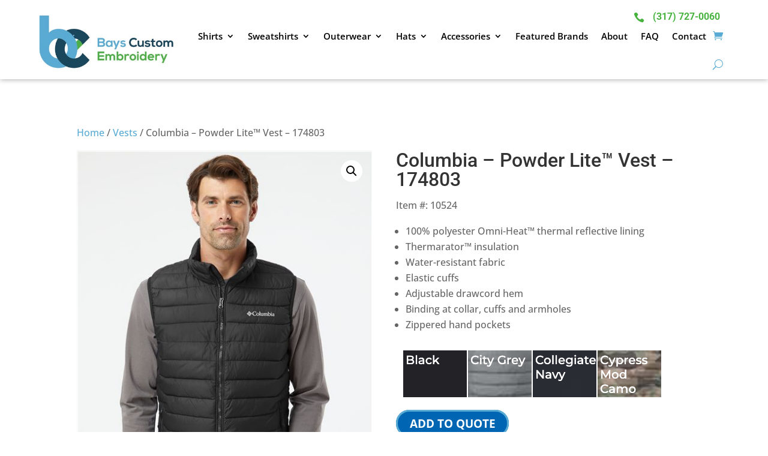

--- FILE ---
content_type: text/css
request_url: https://bayscustomembroidery.com/wp-content/litespeed/css/15ee9a4e9bf418e1b96f8d25dc3df813.css?ver=f6cfd
body_size: 323
content:
#et-top-navigation a {font-weight:500!important}#top-menu li.current-menu-item>a {font-weight:600!important;color:#373737}::-webkit-input-placeholder{color:inherit}:-ms-input-placeholder{color:inherit}::placeholder{color:inherit}.gform_wrapper input:not([type=radio]):not([type=checkbox]):not([type=submit]):not([type=button]):not([type=image]):not([type=file]),.gform_wrapper textarea,.gform_wrapper select{font-family:'Roboto',Helvetica,Arial,Lucida,sans-serif;font-weight:600;background-color:rgb(0 0 0 / .05);-webkit-appearance:none;background-color:#eee;border-width:0;border-radius:0;color:#999;font-size:14px;padding:16px}.gform_wrapper input[type="submit"]{cursor:pointer;color:#fff;padding:14px 24px;letter-spacing:1px;font-size:14px;font-family:'Roboto',Helvetica,Arial,Lucida,sans-serif!important;font-weight:700!important;text-transform:uppercase;background-color:#0099f3;border:2px solid #0099f3;box-shadow:0 10px 30px -10px #0099f3}.gform_wrapper input[type="submit"]:hover{color:#0099f3;border:2px solid #0099f3;background-color:#fff}.gform_wrapper .gform_footer{text-align:right;justify-content:right}.gform_wrapper .full_width_button .gform_footer{text-align:center;justify-content:center}.gform_wrapper .full_width_button .gform_footer input{width:calc(100% - 16px)}.gform_wrapper .dark_bg input:not([type=radio]):not([type=checkbox]):not([type=submit]):not([type=button]):not([type=image]):not([type=file]){color:#fff;background-color:rgb(255 255 255 / .12)}.gform_wrapper .dark_bg input:not([type=radio]):not([type=checkbox]):not([type=submit]):not([type=button]):not([type=image]):not([type=file]):focus{color:#29314f;background-color:rgb(255 255 255)}.et_pb_text ol,.et_pb_text ul{padding-left:0}.et_pb_text ol li,.et_pb_text ul li{margin-bottom:17px;position:relative;list-style:none;padding-left:45px}.et_pb_text ol li::marker,.et_pb_text ul li::marker{display:none}.et_pb_text ol li:before,.et_pb_text ul li:before{content:'';height:16px;width:16px;background:#0099f3;display:block;position:absolute;transform:rotate(45deg);top:5px;left:0}.et-l--header .et_mobile_menu{max-height:calc(100vh - 150px);overflow:auto}